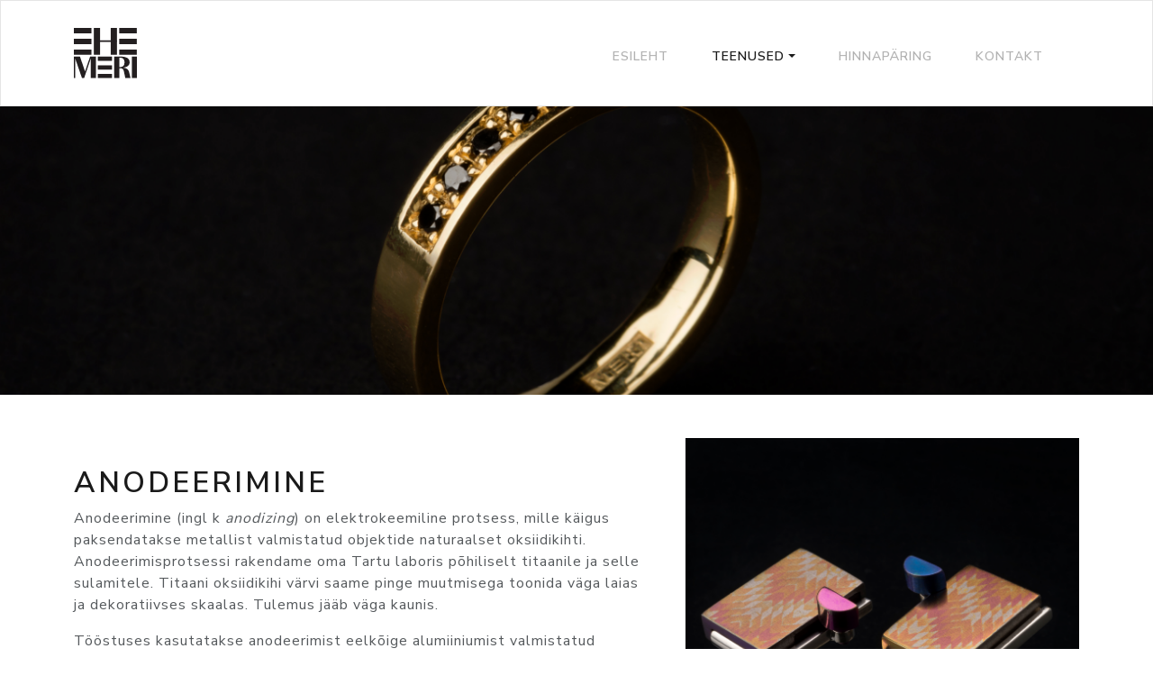

--- FILE ---
content_type: text/html; charset=UTF-8
request_url: https://ehemeri.ee/et/teenused/titaani-anodeerimine
body_size: 4193
content:
<!DOCTYPE html>
<html lang="et">
<head>
	<meta charset="utf-8">
	<meta name="viewport" content="width=device-width, initial-scale=1, shrink-to-fit=no">
	
<title>Titaani anodeerimine :: Ehemeri OÜ - Galvaanikalabor Tartus</title>

<meta http-equiv="content-type" content="text/html; charset=UTF-8">
<meta name="description" content="Titaanist ehete ja detailide prototüüpimine, tootmine ja pinnaviimistlus. Titaani keevitamine, anodeerimine. Erinevad galvaanilised pinnakattelahendused.">
<meta name="generator" content="Concrete CMS">
<link rel="canonical" href="https://ehemeri.ee/et/teenused/titaani-anodeerimine">
<script type="text/javascript">
    var CCM_DISPATCHER_FILENAME = "/index.php";
    var CCM_CID = 235;
    var CCM_EDIT_MODE = false;
    var CCM_ARRANGE_MODE = false;
    var CCM_IMAGE_PATH = "/updates/concrete-cms-9.3.2/concrete/images";
    var CCM_APPLICATION_URL = "https://ehemeri.ee";
    var CCM_REL = "";
    var CCM_ACTIVE_LOCALE = "et_EE";
    var CCM_USER_REGISTERED = false;
</script>

<script type="text/javascript" src="/updates/concrete-cms-9.3.2/concrete/js/jquery.js?ccm_nocache=82fac2d08a76ce23e9c22ce55596c058c9bb1b78"></script>
<link href="/updates/concrete-cms-9.3.2/concrete/css/features/imagery/frontend.css?ccm_nocache=82fac2d08a76ce23e9c22ce55596c058c9bb1b78" rel="stylesheet" type="text/css" media="all">
	<link rel="icon" href="/application/themes/bootstrap5/img/favicon/favicon.png" type="image/png">
	<link href="https://cdn.jsdelivr.net/npm/bootstrap@5.1.3/dist/css/bootstrap.min.css" rel="stylesheet" integrity="sha384-1BmE4kWBq78iYhFldvKuhfTAU6auU8tT94WrHftjDbrCEXSU1oBoqyl2QvZ6jIW3" crossorigin="anonymous">
	<link rel="stylesheet" href="https://cdnjs.cloudflare.com/ajax/libs/bootswatch/5.1.3/lux/bootstrap.min.css" integrity="sha512-B5sIrmt97CGoPUHgazLWO0fKVVbtXgGIOayWsbp9Z5aq4DJVATpOftE/sTTL27cu+QOqpI/jpt6tldZ4SwFDZw==" crossorigin="anonymous" referrerpolicy="no-referrer" />
	<link rel="stylesheet" href="/application/themes/bootstrap5/css/ehemeri.css">
	
	<!-- Global site tag (gtag.js) - Google Analytics -->
	<script async src="https://www.googletagmanager.com/gtag/js?id=UA-112413983-1"></script>
	<script>
	  window.dataLayer = window.dataLayer || [];
	  function gtag(){dataLayer.push(arguments);}
	  gtag('js', new Date());

	  gtag('config', 'UA-112413983-1');
	</script>

</head>
<body>
<div class="ccm-page ccm-page-id-235 page-type-page page-template-full">
<nav class="navbar navbar-expand-lg navbar-light bg-light"><div class="container"><a class="navbar-brand me-auto" href="https://ehemeri.ee/" title=""><img src="/application/themes/bootstrap5/img/vector/EHEMERI_logo.svg" width="70"  alt="Ehemeri OÜ - Galvaanikalabor Tartus"></a><button class="navbar-toggler" type="button" data-bs-toggle="collapse" data-bs-target="#navbarSupportedContent" aria-controls="navbarSupportedContent" aria-expanded="false" aria-label="Toggle navigation">
	  <span class="navbar-toggler-icon"></span>
	</button><div class="collapse navbar-collapse" id="navbarSupportedContent"><ul class="navbar-nav mb-2 mt-3 ms-auto"><li class="nav-item ""><a class="nav-link " href="https://ehemeri.ee/et" target="_self">Esileht</a></li><li class="nav-item dropdown active""><a class="nav-link dropdown-toggle active" href="#" id="navbarDropdown-225" role="button" data-bs-toggle="dropdown" aria-haspopup="true" aria-expanded="false">Teenused</a><div class="dropdown-menu" aria-labelledby="navbarDropdown-225"><a class="dropdown-item " href="https://ehemeri.ee/et/teenused/hobetamine" target="_self">H&otilde;betamine</a><a class="dropdown-item " href="https://ehemeri.ee/et/teenused/kuldamine" target="_self">Kuldamine</a><a class="dropdown-item active active" href="https://ehemeri.ee/et/teenused/titaani-anodeerimine" target="_self">Titaani anodeerimine</a><a class="dropdown-item " href="https://ehemeri.ee/et/teenused/muntide-valmistamine" target="_self">M&uuml;ntide valmistamine</a></div></li><li class="nav-item ""><a class="nav-link " href="https://ehemeri.ee/et/hinnaparing" target="_self">Hinnap&auml;ring</a></li><li class="nav-item ""><a class="nav-link " href="https://ehemeri.ee/et/kontakt" target="_self">Kontakt</a></li></ul></div></nav>


	
				
	<div class="mb-5" data-bs-toggle="modal" data-bs-target="#EhemeriModal" >
		<div class="header-img pointer background-img" style="background-image:url('https://ehemeri.ee/application/files/1316/4441/2985/bv0038.jpg');" data-bs-target="#carouselEhemeri" data-bs-slide-to="0"></div>
	</div>

		
	
<div class="container mb-5">	
	<div class="row">
		<div class="col">
			

    

<div class="row gx-md-5 mb-5 justify-content-center align-items-center">
	<div class="col-12 col-md-7 mb-3 ">
					<h1>Anodeerimine</h1>

<p>Anodeerimine (ingl k <em>anodizing</em>) on elektrokeemiline protsess, mille k&auml;igus paksendatakse metallist valmistatud objektide naturaalset oksiidikihti. Anodeerimisprotsessi rakendame oma Tartu laboris p&otilde;hiliselt titaanile ja selle sulamitele. Titaani oksiidikihi v&auml;rvi saame pinge muutmisega toonida v&auml;ga laias ja dekoratiivses skaalas. Tulemus j&auml;&auml;b v&auml;ga kaunis.&nbsp;</p>

<p>T&ouml;&ouml;stuses kasutatakse anodeerimist eelk&otilde;ige alumiiniumist valmistatud objektide kaitsmiseks, kuid anodeerimist on v&otilde;imalik rakendada lisaks ka tsingile, tsirkooniumile, nioobiumile ja hafniumile. Rauasulamite puhul anodeerimist kasutada ei saa.</p>
				
		<div class="small">
					</div>
		
					<a href="https://ehemeri.ee/et/hinnaparing" title="Hinnapäring"  class="btn btn-primary my-3">
				Küsi pakkumist			</a>
		
	</div>
	<div class="col-12 col-md-5 mb-3" id="gallery" data-bs-toggle="modal" data-bs-target="#EhemeriModal">
														<div class="ratio ratio-1x1 background-img pointer" style="background-image:url('https://ehemeri.ee/application/files/8716/4441/6437/meri.manset.jpg');" data-bs-target="#carouselEhemeri" data-bs-slide-to="1">
				<img src="https://ehemeri.ee/application/files/8716/4441/6437/meri.manset.jpg" alt="Titaani anodeerimine Tartus. Ehemeri OÜ. Merilin Pedastsaar. Anodeeritud titaanist nutikad USB mansetinööbid." class="img-fluid d-none" />
			</div>
			</div>
</div>



    

<div class="row gx-md-5 mb-5 justify-content-center align-items-center">
	<div class="col-12 col-md-7 mb-3 order-md-2">
					<h2>Titaani t&ouml;&ouml;tlemine</h2>

<p>Anodeerimine muudab &uuml;htlasi metallilise objekti mikroskoopilist pinnastruktuuri, muutes ka kristallilist struktuuri pinnal&auml;hedases alas. Paksemad anodeeritud pinnakatted on tavaliselt poorsemad ning saavutamaks head korrosioonikindlust, tuleb neid objekte lisaks t&ouml;&ouml;delda. Pakume selleks erinevaid v&otilde;imalusi.&nbsp;</p>

<h3>Millal anodeerida?</h3>

<ul>
	<li>Titaani anodeerimine v&otilde;imaldab saavutada v&auml;ga paljusid effektseid v&auml;rvitoone</li>
	<li>Anodeeritud titaan on looduse- ja kehas&otilde;bralik ning organism ei t&otilde;rju anodeeritud metalli kehast v&auml;lja.</li>
	<li>Anodeerimisel suureneb eseme kaitse oks&uuml;deerumise, korrosiooni eest</li>
	<li>Suureneb kulumiskindlus</li>
	<li>Paraneb nakkuvus (adhesioon) v&auml;rvide, liimide ja lakkidega</li>
</ul>
				
		<div class="small">
					</div>
		
		
	</div>
	<div class="col-12 col-md-5 mb-3" id="gallery" data-bs-toggle="modal" data-bs-target="#EhemeriModal">
														<div class="ratio ratio-1x1 background-img pointer" style="background-image:url('https://ehemeri.ee/application/files/3416/4441/3011/DSC_6034-Edit.jpg');" data-bs-target="#carouselEhemeri" data-bs-slide-to="2">
				<img src="https://ehemeri.ee/application/files/3416/4441/3011/DSC_6034-Edit.jpg" alt="Titaani anodeerimine Tartus ja Lõuna-Eestis." class="img-fluid d-none" />
			</div>
			</div>
</div>



    

<div class="row gx-md-5 mb-5 justify-content-center align-items-center">
	<div class="col-12 col-md-7 mb-3 ">
					<h2>Ehemeri O&Uuml; pakutavad teenused</h2>

<ul>
	<li>Elektrokeemiline titaani anodeerimine</li>
	<li>Titaanist ehete sh k&auml;ev&otilde;rude, s&otilde;rmuste, kettide ja k&otilde;rvaehete anodeerimine</li>
	<li>M&ouml;&ouml;blidetailide anodeerimine ja viimistlemine</li>
	<li>Titaani t&ouml;&ouml;tlemine ja seeriatootmine</li>
	<li>Protot&uuml;&uuml;pide valmistamine.</li>
</ul>

<p>Alumiiniumi anodeerimisele me ei spetsialiseeru. V&auml;iksemaid t&ouml;id saame aga soovi korral teostada. K&uuml;simuste korral v&otilde;ib meiega julgesti &uuml;hendust v&otilde;tta.</p>

<p>Lisateenustena pakume: Titaani keevitamine ja jootmine. <a href="https://ehemeri.ee/et/teenused/hobetamine">H&otilde;betamine</a>, <a href="https://ehemeri.ee/et/teenused/kuldamine">kuldamine</a>, PUK-keevitus, vesinik-jootmine, galvanoplastika.<br />
&nbsp;</p>
				
		<div class="small">
					</div>
		
		
	</div>
	<div class="col-12 col-md-5 mb-3" id="gallery" data-bs-toggle="modal" data-bs-target="#EhemeriModal">
														<div class="ratio ratio-1x1 background-img pointer" style="background-image:url('https://ehemeri.ee/application/files/3216/4441/3016/kihlasormus.jpg');" data-bs-target="#carouselEhemeri" data-bs-slide-to="3">
				<img src="https://ehemeri.ee/application/files/3216/4441/3016/kihlasormus.jpg" alt="kihlasormus.jpg" class="img-fluid d-none" />
			</div>
			</div>
</div>

		</div>
	</div>
</div>

<section class="bg-light">
	<div class="container">
		<div class="row">
			<div class="col">
				

    
<div class="row justify-content-center">
	<div class="col-12 col-md-8 my-5 text-center">
					<div class="lead">
			<p>Tunneme huvi k&otilde;ige metallikeemiaga seonduva vastu ja jagame oma erialaseid kogemusi meeleldi. &Otilde;igete hooldusv&otilde;tete tutvustamine ja teadmiste jagamine on meie igap&auml;evat&ouml;&ouml;. Koost&ouml;&ouml;soovi korral v&otilde;tke meiega julgesti &uuml;hendust.</p>
			</div>
		

					<a href="https://ehemeri.ee/et/hinnaparing" title="Hinnapäring"  class="btn btn-primary my-3">
				Peame nõu!			</a>
		
	</div>
</div>
			</div>
		</div>
	</div>
</section>




<section class="bg-dark text-white">
	<div class="container">
		<div class="row">
			<div class="col-12 text-center my-5">
			<b>EHEMERI OÜ &middot; 2026</b><br><br>

			

    <p>J&otilde;e 2a, Elva, Tartumaa<br />
(+372) 56 57 1825<br />
<br />
REG:14127282<br />
KMKR: EE101915175</p>

			</div>
		</div>
		<div class="row">
			<div class="col small white text-center">
				by <a href="https://www.elixir.ee" target="_blank" class="text-white">Elixir</a>
				<a href="https://www.ehemeri.ee/halb.html">&nbsp;</a>
			</div>
		</div>
	</div>
</section>

</div> <!-- Page wrapper end -->


<!-- Modal -->
<div class="modal fade" id="EhemeriModal" tabindex="-1" role="dialog" aria-hidden="true">
  <div class="modal-dialog modal-fullscreen" role="document">
    <div class="modal-content">
	  <div class="modal-header modal-close pointer" data-bs-dismiss="modal" aria-label="Close">
        <img src="/application/themes/bootstrap5/img/vector/close_white.svg" class="ms-auto modal-close" >
      </div>
      <div class="modal-body">
        <div id="carouselEhemeri" class="project-carousel carousel slide carousel-fade" data-bs-interval="false">
		
		  <div class="carousel-indicators">
			<button type="button" data-bs-target="#carouselEhemeri" data-bs-slide-to="0" class="active" aria-current="true" aria-label="Slide 0"></button><button type="button" data-bs-target="#carouselEhemeri" data-bs-slide-to="1" class="" aria-current="true" aria-label="Slide 1"></button><button type="button" data-bs-target="#carouselEhemeri" data-bs-slide-to="2" class="" aria-current="true" aria-label="Slide 2"></button><button type="button" data-bs-target="#carouselEhemeri" data-bs-slide-to="3" class="" aria-current="true" aria-label="Slide 3"></button>		  </div>
		  
          <div class="carousel-inner">			
			<div class="carousel-item active">
	  <img class="d-block img-fluid" src="https://ehemeri.ee/application/files/1316/4441/2985/bv0038.jpg" alt="Titaani anodeerimine">
	</div><div class="carousel-item">
			  <img class="d-block img-fluid" src="https://ehemeri.ee/application/files/8716/4441/6437/meri.manset.jpg" alt="Default Alt Text">
			  </div><div class="carousel-item">
			  <img class="d-block img-fluid" src="https://ehemeri.ee/application/files/3416/4441/3011/DSC_6034-Edit.jpg" alt="Default Alt Text">
			  </div><div class="carousel-item">
			  <img class="d-block img-fluid" src="https://ehemeri.ee/application/files/3216/4441/3016/kihlasormus.jpg" alt="Default Alt Text">
			  </div>            
          </div>
		  <button class="carousel-control-prev" type="button" data-bs-target="#carouselEhemeri" data-bs-slide="prev">
			<span class="carousel-control-prev-icon" aria-hidden="true"></span>
			<span class="visually-hidden">Previous</span>
		  </button>
		  <button class="carousel-control-next" type="button" data-bs-target="#carouselEhemeri" data-bs-slide="next">
			<span class="carousel-control-next-icon" aria-hidden="true"></span>
			<span class="visually-hidden">Next</span>
		  </button>
        </div>
      </div>
	  <div class="modal-footer" >
		&nbsp;
		
	  </div>
    </div>
  </div>
</div>

	<script src="https://cdn.jsdelivr.net/npm/bootstrap@5.1.3/dist/js/bootstrap.bundle.min.js" integrity="sha384-ka7Sk0Gln4gmtz2MlQnikT1wXgYsOg+OMhuP+IlRH9sENBO0LRn5q+8nbTov4+1p" crossorigin="anonymous"></script>
<script src="/application/themes/bootstrap5/js/custom.js?v=0.1"></script>
<script type="text/javascript" src="/updates/concrete-cms-9.3.2/concrete/js/features/imagery/frontend.js?ccm_nocache=82fac2d08a76ce23e9c22ce55596c058c9bb1b78"></script>
</body>
</html>

--- FILE ---
content_type: text/css
request_url: https://ehemeri.ee/application/themes/bootstrap5/css/ehemeri.css
body_size: 111
content:
/* Ehemeri 2022 by Elixir */

.header-img {height:20rem;}
.header-img-frontpage {height:35rem;}

ul {margin-bottom:1.5rem;}

.carousel-item img {max-height:80vh; margin-left:auto; margin-right:auto;}
.modal-content {background:#000;}
.modal-header, .modal-footer {border:0;}

/* technical magic */
.pointer {cursor:pointer;}
.background-img {background-size:cover; background-position:center center;}

@media (min-width: 576px) { 
	
}


@media (min-width: 768px) {

}


@media (min-width: 992px) {
	
}


@media (min-width: 1200px) { 

}


@media (min-width: 1400px) {

}






--- FILE ---
content_type: application/javascript
request_url: https://ehemeri.ee/application/themes/bootstrap5/js/custom.js?v=0.1
body_size: 148
content:
jQuery(document).ready(function() {

	/*
		Stop video playing when the MODAL is being closed (has finished closing)
	*/
	$('#EhemeriModal').on('hidden.bs.modal', function(e) {
		$('#EhemeriModal iframe').each(function() {
			var videoURL = $(this).attr('src');
			$(this).attr('src', videoURL);
		});
	});

	/*
		Stop video playing when the CAROUSEL slides to another element
	*/
	$('#carouselEhemeri').on('slid.bs.carousel', function(e) {
		var currentSlide = $('#carouselEhemeri .carousel-item').eq(e.from);
		var currentSlideEmbed = currentSlide.children('.ratio');
		if(currentSlideEmbed.length > 0) {
			var videoIFrame = currentSlideEmbed.children('iframe');
			var videoURL = videoIFrame.attr('src');
			videoIFrame.attr('src', videoURL);
		}
	});

	
});

--- FILE ---
content_type: image/svg+xml
request_url: https://ehemeri.ee/application/themes/bootstrap5/img/vector/close_white.svg
body_size: 126
content:
<svg xmlns="http://www.w3.org/2000/svg" xmlns:xlink="http://www.w3.org/1999/xlink" width="32" height="32" viewBox="0 0 32 32">
  <defs>
    <clipPath id="clip-path">
      <rect width="32" height="32" fill="none"/>
    </clipPath>
  </defs>
  <g id="Component_73" data-name="Component 73" clip-path="url(#clip-path)">
    <path id="Path_2871" data-name="Path 2871" d="M19.7,0,10.28,9.42.86,0,0,.86l9.42,9.42L0,19.7l.86.85,9.42-9.42,9.42,9.42.85-.85-9.42-9.42L20.55.86Z" transform="translate(6 6)" fill="#fff"/>
    <rect id="Rectangle_415" data-name="Rectangle 415" width="32" height="32" fill="none"/>
  </g>
</svg>


--- FILE ---
content_type: image/svg+xml
request_url: https://ehemeri.ee/application/themes/bootstrap5/img/vector/EHEMERI_logo.svg
body_size: 1220
content:
<?xml version="1.0" encoding="UTF-8" standalone="no"?>
<!-- Created with Inkscape (http://www.inkscape.org/) -->

<svg
   version="1.1"
   id="svg9"
   xml:space="preserve"
   width="1068.3893"
   height="842.12262"
   viewBox="0 0 1068.3893 842.1226"
   sodipodi:docname="EHEMERI_logo.svg"
   inkscape:version="1.1.1 (3bf5ae0d25, 2021-09-20)"
   xmlns:inkscape="http://www.inkscape.org/namespaces/inkscape"
   xmlns:sodipodi="http://sodipodi.sourceforge.net/DTD/sodipodi-0.dtd"
   xmlns="http://www.w3.org/2000/svg"
   xmlns:svg="http://www.w3.org/2000/svg"><defs
     id="defs13"><clipPath
       clipPathUnits="userSpaceOnUse"
       id="clipPath27"><path
         d="M 0,841.89 H 1190.551 V 0 H 0 Z"
         id="path25" /></clipPath></defs><sodipodi:namedview
     id="namedview11"
     pagecolor="#ffffff"
     bordercolor="#666666"
     borderopacity="1.0"
     inkscape:pageshadow="2"
     inkscape:pageopacity="0.0"
     inkscape:pagecheckerboard="0"
     showgrid="false"
     inkscape:zoom="1.0093361"
     inkscape:cx="534.01438"
     inkscape:cy="420.57348"
     inkscape:window-width="2560"
     inkscape:window-height="1351"
     inkscape:window-x="-9"
     inkscape:window-y="-9"
     inkscape:window-maximized="1"
     inkscape:current-layer="g15"
     fit-margin-top="0"
     fit-margin-left="0"
     fit-margin-right="0"
     fit-margin-bottom="0" /><g
     id="g15"
     inkscape:groupmode="layer"
     inkscape:label="EHEMERI_logo_A3"
     transform="matrix(1.3333333,0,0,-1.3333333,-259.50666,982.32131)"><g
       id="g17"
       transform="translate(211.1248,355.1776)"><path
         d="M 0,0 V -248.445 H -16.18 V 22.442 h 77.573 l 64.376,-188.441 63.985,188.441 h 73.184 V -248.445 H 198.921 V -0.359 L 114.008,-248.445 H 86.771 Z"
         style="fill:#231f20;fill-opacity:1;fill-rule:nonzero;stroke:none"
         id="path19" /></g><g
       id="g21"><g
         id="g23"
         clip-path="url(#clipPath27)"><g
           id="g29"
           transform="translate(771.5577,245.6717)"><path
             d="m 0,0 h 14.337 c 34.921,0 52.225,22.427 52.6,58.816 0,36.389 -16.914,58.441 -52.6,58.441 H 0 Z M 0,-14.696 V -138.934 H -64.001 V 131.953 H 12.51 c 81.258,0 119.521,-24.769 119.521,-72.747 0,-39.871 -34.187,-61.549 -82.773,-66.187 v -0.765 c 39.747,-3.874 67.687,-19.335 77.245,-59.972 l 16.554,-71.216 H 76.854 l -16.539,79.728 c -7.325,35.998 -21.318,44.51 -45.603,44.51 z"
             style="fill:#231f20;fill-opacity:1;fill-rule:nonzero;stroke:none"
             id="path31" /></g><path
           d="m 931.921,377.629 h 64.001 V 106.726 h -64.001 z"
           style="fill:#231f20;fill-opacity:1;fill-rule:nonzero;stroke:none"
           id="path33" /><path
           d="M 679.447,323.889 H 499.251 v 53.74 h 180.196 z"
           style="fill:#231f20;fill-opacity:1;fill-rule:nonzero;stroke:none"
           id="path35" /><path
           d="M 679.447,105.149 H 499.251 v 53.74 h 180.196 z"
           style="fill:#231f20;fill-opacity:1;fill-rule:nonzero;stroke:none"
           id="path37" /><path
           d="M 679.447,214.504 H 499.251 v 53.771 h 180.196 z"
           style="fill:#231f20;fill-opacity:1;fill-rule:nonzero;stroke:none"
           id="path39" /><path
           d="M 994.579,670.085 H 771.154 v 66.656 h 223.425 z"
           style="fill:#231f20;fill-opacity:1;fill-rule:nonzero;stroke:none"
           id="path41" /><path
           d="M 994.579,398.916 H 771.154 v 66.656 h 223.425 z"
           style="fill:#231f20;fill-opacity:1;fill-rule:nonzero;stroke:none"
           id="path43" /><path
           d="M 994.579,534.508 H 771.154 v 66.656 h 223.425 z"
           style="fill:#231f20;fill-opacity:1;fill-rule:nonzero;stroke:none"
           id="path45" /><path
           d="M 418.024,670.085 H 194.63 v 66.656 h 223.394 z"
           style="fill:#231f20;fill-opacity:1;fill-rule:nonzero;stroke:none"
           id="path47" /><path
           d="M 418.024,398.916 H 194.63 v 66.656 h 223.394 z"
           style="fill:#231f20;fill-opacity:1;fill-rule:nonzero;stroke:none"
           id="path49" /><path
           d="M 418.024,534.508 H 194.63 v 66.656 h 223.394 z"
           style="fill:#231f20;fill-opacity:1;fill-rule:nonzero;stroke:none"
           id="path51" /><path
           d="m 663.095,736.741 h 79.322 V 400.9 h -79.322 z"
           style="fill:#231f20;fill-opacity:1;fill-rule:nonzero;stroke:none"
           id="path53" /><path
           d="m 448.322,736.741 h 79.322 V 400.9 h -79.322 z"
           style="fill:#231f20;fill-opacity:1;fill-rule:nonzero;stroke:none"
           id="path55" /><path
           d="M 739.043,560.277 H 462.908 v 21.146 h 276.135 z"
           style="fill:#231f20;fill-opacity:1;fill-rule:nonzero;stroke:none"
           id="path57" /></g></g></g></svg>
